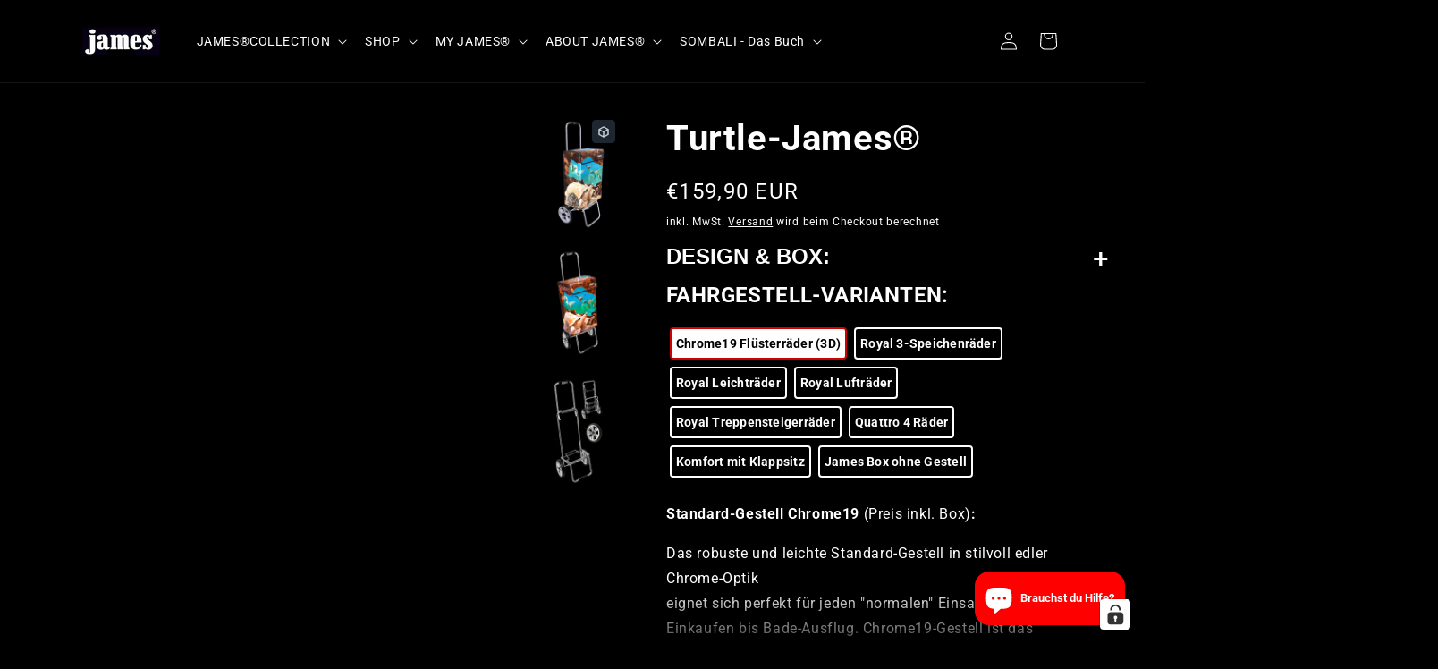

--- FILE ---
content_type: text/html
request_url: https://pwzcdn.b-cdn.net/google-model-viewer/index.html?src=%2F%2Fjames-shop.com%2Fcdn%2Fshop%2F3d%2Fmodels%2Fo%2F058e7ba16cef3663%2FJames_GLB_Tiere_35_Turtle.glb%3Fv%3D0&poster=https%3A%2F%2Fjames-shop.com%2Fcdn%2Fshop%2Fproducts%2FTiere_35_Turtle_3774e0e5-69e7-4248-9f19-45742285f299.jpg%3Fv%3D1642823936%26width%3D720&autorotate=true&baseUri=https%3A%2F%2Fjames-shop.com%2Fde-de%2Fproducts%2Fturtle-james
body_size: 297
content:
<!DOCTYPE html>
<html xmlns="http://www.w3.org/1999/xhtml">

<head>
  <meta charset="utf-8">
  <title>Rio Embedded Model Viewer</title>
  <script>
    function initUi() {
      var searchParams = new URLSearchParams(window.location.search);
      var src = searchParams.get("src");
      var alt = searchParams.get("alt");
      var autoRotate = searchParams.get("autorotate");
      var poster = searchParams.get("poster");
      var model = document.querySelector("#model");

      if (src) {
        model.setAttribute("src", src);
      }

      if (alt) {
        model.setAttribute("alt", alt);
      }

      // if (poster) {
      //   model.setAttribute("poster", poster);
      // }

      if (autoRotate) {
        model.setAttribute("auto-rotate", "true");
      }

      new window.Shopify.ModelViewerUI(document.querySelector("#model"));
    }
  </script>
  <style>
    body {
      margin: 0px;
    }
  </style>
<script type="module" src="https://unpkg.com/@google/model-viewer/dist/model-viewer.min.js" onload="initUi()"></script>
</head>

<body>
  <style>
    model-viewer {
      background-color: #000;
      overflow-x: hidden;
      --poster-color: #000;
    }
  </style>
  <model-viewer id="model" reveal="auto" camera-controls="true" toggleable="true" style="width: 100vw; height: 100vh;">
  </model-viewer>
</body>

</html>

--- FILE ---
content_type: text/css
request_url: https://james-shop.com/cdn/shop/t/49/assets/custom.css?v=177995968643328524031721118317
body_size: -201
content:
.shopify-policy__body .row,.shopify-policy__body span{color:#fff}@media only screen and (max-width: 767px) and (min-width: 320px){.product--large:not(.product--no-media) .product__info-wrapper{max-width:100%!important}}.content{max-height:0;overflow:hidden;transition:max-height .2s ease-out}.collapsible{background-color:transparent;color:#fff;cursor:pointer;padding:10px 0;width:100%;border:none;text-align:left;outline:none;font-size:15px}.collapsible:after{content:"+";color:#fff;font-weight:700;float:right;margin-left:5px}.active:after{content:"\2212"}button.collapsible{margin-bottom:0}.product__info-wrapper .rte.quick-add-hidden.hhh.content{margin:0}.product button.collapsible{color:#fff;font-weight:800;font-size:24px!important;color:#fff!important;font-weight:700!important;padding:0;position:absolute;background:#000}.product .collapsible:after{font-size:30px}.product__info-wrapper .product__tax a{color:#fff!important}.product .hhh.content strong{display:none}main#MainContent #shopify-block-dr_shipping_calculator_cart_summary_TX3zEh .docapp-cart-subtotal{color:#fff!important}main#MainContent #shopify-block-dr_shipping_calculator_cart_summary_TX3zEh .docapp-cart-shipping{color:#fff!important}main#MainContent #shopify-block-dr_shipping_calculator_cart_summary_TX3zEh .docapp-est-total{color:#fff!important}main#MainContent #shopify-block-dr_shipping_calculator_cart_summary_TX3zEh .docapp-summary-note{color:#fff!important}.cart__warnings a.button{color:#000}.dropbox .hhh.content{padding-top:13px}.product a.ss-product-description-show-more,.product a.ss-product-description-show-less{color:#fff}body#versand span{font-weight:700}.hhh p,.template-product .rte{color:#fff}
/*# sourceMappingURL=/cdn/shop/t/49/assets/custom.css.map?v=177995968643328524031721118317 */


--- FILE ---
content_type: text/css
request_url: https://cdn.shopify.com/extensions/019ab528-a4a8-7999-b7d6-b3d1b4f17b3d/pickslide-16/assets/pickslide.css
body_size: 586
content:
.slidemate-block {
  --width: 150px;
  --image-width: 150px;
}

.slidemate-block {
  position: relative;
  width: var(--slidemate-vw, 100%);
  margin-left: calc((var(--slidemate-vw, 100%) - 100%) / -2);
  margin-right: calc((var(--slidemate-vw, 100%) - 100%) / -2);
}

.slidemate-slide-item {
  width: var(--image-width);
  height: 140px;
  margin: auto;
}

.slidemate-slide-item-image {
  width: 100%;
  height: 100% !important;
}

.slidemate-slide-item--no-image {
  height: var(--image-width);
  display: block !important;
}

.slidemate-collection-link {
  color: inherit;
  text-decoration: none;
  cursor: pointer;
}

.slidemate-collection-link:hover {
  text-decoration: underline;
}

.slidemate-heading {
  font-weight: bold;
  margin-bottom: 2rem;
  margin-top: 0;
}

.slidemate-collection-title {
  text-align: center;
  font-weight: bold;
  padding: 1rem;
  word-break: break-all;
  /* word-break: break-word !important; */
}

.slidemate-container {
  width: 100%;
  cursor: grabbing;
  margin: auto;
}

.slidemate-slider-wrapper {
  position: relative;
}

.slidemate-slider-wrapper .slide-button,
.pickslide-button {
  position: absolute;
  top: 50%;
  outline: none;
  border: none;
  height: 40px;
  width: 40px;
  z-index: 5;
  display: flex;
  cursor: pointer;
  font-size: 2.2rem;
  align-items: center;
  justify-content: center;
  border-radius: 50%;
  transform: translateY(-50%);
  z-index: 10;
}

.slidemate-slider-wrapper .slide-button.slidemate-prev-slide {
  left: -20px;
  /* display: none; */
}

.slidemate-slider-wrapper .slide-button.slidemate-next-slide {
  right: -20px;
}

.pickslide-overlay-type-overlay {
  background: rgba(40, 40, 40, 0.1);
}

.slidemate-slider-wrapper .slidemate-slides {
  display: grid;
  grid-auto-flow: column;
  grid-auto-columns: var(--slide-width, 1fr);
  gap: 18px;
  font-size: 0;
  list-style: none;
  overflow-x: auto;
  scrollbar-width: none;
}

.slidemate-slider-wrapper .slidemate-slides::-webkit-scrollbar {
  display: none;
}

.slidemate-slider-wrapper .slidemate-slides .slidemate-slide {
  width: 100%;
  object-fit: cover;
}

.slidemate-container .slider-scrollbar {
  height: 24px;
  width: 100%;
  display: none;
  align-items: center;
}

.slider-scrollbar .scrollbar-track {
  width: 100%;
  height: 2px;
  display: flex;
  align-items: center;
  border-radius: 4px;
  position: relative;
}

.slider-scrollbar:hover .scrollbar-track {
  height: 4px;
}

.slider-scrollbar .scrollbar-thumb {
  position: absolute;
  top: 0;
  bottom: 0;
  width: 50%;
  height: 100%;
  cursor: grab;
  border-radius: inherit;
}

.slider-scrollbar .scrollbar-thumb:active {
  cursor: grabbing;
  height: 8px;
  top: -2px;
}

.slider-scrollbar .scrollbar-thumb::after {
  content: "";
  position: absolute;
  left: 0;
  right: 0;
  top: -10px;
  bottom: -10px;
}

.slidemate-prev-slide svg,
.pickslide-prev-slide svg {
  transform: rotate(180deg);
}

/* Basic Type */
.pickslide-overlay-type-container {
  width: 100%;
  position: relative;
}

.pickslide-overlay-carousel {
  display: flex;
  transition: transform 0.5s ease;
  cursor: grab;
  gap: 15px;
  overflow: hidden;
}

.pickslide-overlay-type-link {
  flex: 0 0 auto;
  width: 100%;
  max-width: 200px;
}

.pickslide-overlay-type-item {
  position: relative;
  width: 100%;
  height: 200px;
  overflow: hidden;
}

.pickslide-button {
  position: absolute;
  top: 50%;
  transform: translateY(-50%);
  z-index: 1;
  background: none;
  border: none;
  cursor: pointer;
  font-size: 24px;
}

.pickslide-prev-slide {
  left: -20px;
  z-index: 100;
}

.pickslide-next-slide {
  right: -20px;
}

.pickslide-overlay-type-item-img {
  position: absolute;
  top: 0;
  left: 0;
  width: 100%;
  height: 100%;
  display: inline-block;
  z-index: 0;
  object-fit: cover;
  transition: transform 0.3s ease;
}

.pickslide-overlay-type-item:hover .pickslide-overlay-type-item-img {
  transform: scale(1.1);
  overflow: hidden;
}

.pickslide-overlay-type-overlay {
  position: absolute;
  width: 100%;
  height: 100%;
  top: 0;
  left: 0;
  z-index: 1;
  display: flex;
  align-items: center;
  justify-content: center;
  overflow: hidden;
}

.pickslide-collection-title {
  text-align: center;
  font-weight: 800;
  word-break: break-word;
  padding: 20px;
}

/* End Basic Type */

/* Circle */
.slidemate-slide-item-circle {
  border-radius: 50%;
}
/* End Circle */

/* Overlay Template */
.pickslide-overlay-type-overlay--template-overlay {
  bottom: 0;
  position: absolute;
  width: 100%;
  height: 55px;
  background: rgb(8 3 3 / 10%);
  display: flex;
  justify-content: center;
  align-items: center;
}

/* End Overlay */

.pickslide-no-image-container {
  padding: 2rem;
}

@media screen and (max-width: 768px) {
  .slidemate-block {
    display: flex;
    flex-direction: column;
  }

  .slidemate-block .slidemate-heading-subheading {
    width: 100%;
  }

  .slidemate-block .slidemate-container {
    max-width: 100%;
  }

  .slidemate-block {
    padding-left: 16px !important;
    padding-right: 16px !important;
  }

  .slidemate-wrapper .slide-button.slidemate-prev-slide,
  .slidemate-wrapper .pickslide-prev-slide {
    left: 0px;
  }

  .slidemate-wrapper .slide-button.slidemate-next-slide,
  .slidemate-wrapper .pickslide-next-slide {
    right: 0px;
  }
}

@media screen and (max-width: 480px) {
  /* For basic/overlay templates using flexbox */
  .pickslide-overlay-type-link {
    flex: 0 0 auto !important;
    width: calc(50% - 7.5px) !important;
    max-width: calc(50% - 7.5px) !important;
    min-width: calc(50% - 7.5px) !important;
  }

  /* For standard templates using grid */
  .slidemate-slider-wrapper .slidemate-slides {
    grid-auto-columns: calc(50% - 9px) !important;
  }
}

.upgrade-container {
  display: flex;
  justify-content: center;
  align-items: center;
}

.upgrade-container h1 {
  font-size: 2.5rem;
  font-weight: 700;
  text-align: center;
  padding: 20px 40px;
  border-radius: 10px;
  box-shadow: 0 4px 8px rgba(0, 0, 0, 0.1);
  text-transform: uppercase;
  letter-spacing: 1px;
  transition: transform 0.3s ease-in-out;
}

.upgrade-container :hover {
  transform: scale(1.05);
}


--- FILE ---
content_type: application/javascript; charset=utf-8
request_url: https://cs.iubenda.com/cookie-solution/confs/js/71968138.js
body_size: -132
content:
_iub.csRC = { consApiKey: 'VhGH5eeUJ8VJITG1VP4ldt3kCYEdSS55', brand: 'Complianz', publicId: '4ba74e95-2e16-4be0-abf9-fccfdf57c031', floatingGroup: false };
_iub.csEnabled = true;
_iub.csPurposes = [4,1,5,2];
_iub.cpUpd = 1765963780;
_iub.csFeatures = {"geolocation_setting":true,"cookie_solution_white_labeling":1,"rejection_recovery":false,"full_customization":true,"multiple_languages":true,"mobile_app_integration":false};
_iub.csT = null;
_iub.googleConsentModeV2 = true;
_iub.totalNumberOfProviders = 14;
